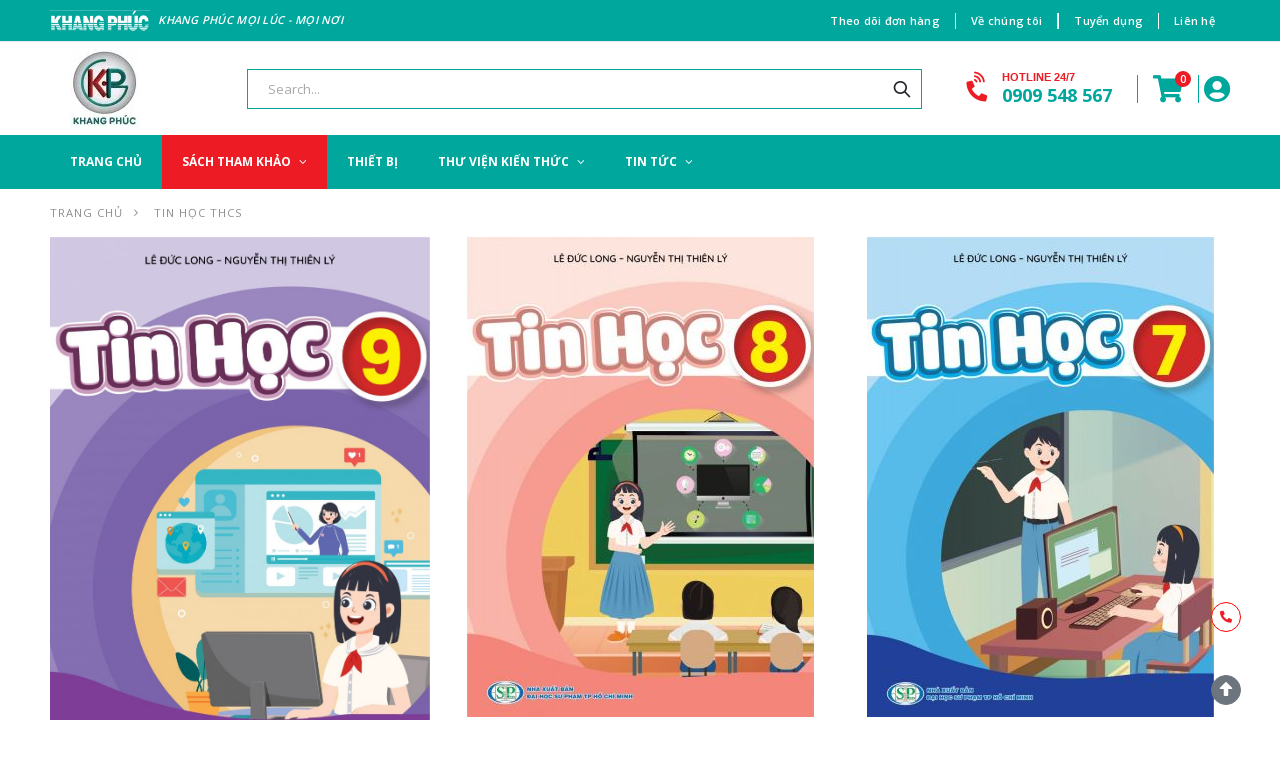

--- FILE ---
content_type: text/html; charset=UTF-8
request_url: https://khangphuc.vn/product/tin-hoc-thcs
body_size: 10988
content:

<!doctype html>
<html lang="vi">
<head>
<meta charset="utf-8">
<meta name="viewport" content="width=device-width, initial-scale=1, shrink-to-fit=no">
<meta http-equiv="X-UA-Compatible" content="ie=edge">
<link rel="icon" href="https://khangphuc.vn/storage/5f82c6a23930313864287540/images/xLOGO,P20TEN,P202021_Large,281,29.jpg.pagespeed.ic.1cClvI_mUS.webp">
<meta name="keywords" content="khangphuc, website, kpg">
<meta name="author" content="KhangPhuc">
<meta name="description" content="TIN HỌC THCS">
<meta property="og:title" content="TIN HỌC THCS"/>
<meta property="og:type" content="Công ty cổ phần công nghệ Khang Phúc"/>
<meta property="og:url" content="https://khangphuc.vn/product/tin-hoc-thcs"/>
<meta property="og:image" content="https://khangphuc.vn/storage/5f82c6a23930313864287540/images/LOGO%20TEN%202021_Large(1).jpg"/>
<meta property="og:image:alt" content="Quản trị"/>
<meta property="og:description" content="TIN HỌC THCS"/>
<meta name="csrf-token" content="wr56aVRi5HJ2qto6ZW1DQpTOcCR4Th1qG7ttrxgs">
<title>TIN HỌC THCS | Khang Phúc</title>
<script type="text/javascript">WebFontConfig={google:{families:['Open+Sans:300,400,600,700,800','Poppins:300,400,500,600,700']}};(function(d){var wf=d.createElement('script'),s=d.scripts[0];wf.src='/js/webfont.js';wf.async=true;s.parentNode.insertBefore(wf,s);})(document);</script>
<link rel="stylesheet" type="text/css" href="https://khangphuc.vn/vendor,_font-awesome,_css,_fontawesome.css+vendor,_toastr,_toastr.min.css+css,_bootstrap.min.css.pagespeed.cc.yOH2dDlQfx.css"/>
<link rel="stylesheet" href="https://khangphuc.vn/css/A.style.min.css.pagespeed.cf.52O3dvfNRC.css">
<script async src="https://www.googletagmanager.com/gtag/js?id=G-69TDXZG0KB"></script>
<script>window.dataLayer=window.dataLayer||[];function gtag(){dataLayer.push(arguments);}gtag('js',new Date());gtag('config','UA-183882484-1');</script>
</head>
<body>
<div class="page-wrapper">
<header class="header">
<div class="header-top bg-primary">
<div class="container">
<div class="header-left d-none d-sm-block">
<img src="https://khangphuc.vn/storage/5f82c6a23930313864287540/images/fghdf/grgr/frgertgwert/sdgfsdgsdg/xKP-01.jpg.pagespeed.ic.Mu8flAZEs4.webp" class="logo d-inline mr-2" alt="Logo">
<i class="top-message text-white text-uppercase">
KHANG PHÚC MỌI LÚC - MỌI NƠI
</i>
</div>
<div class="header-right header-dropdowns ml-0 ml-sm-auto w-sm-100">
<div class="header-dropdown dropdown-expanded d-none d-lg-block">
<div class="header-menu">
<ul>
<li>
<a href="https://khangphuc.vn/order/tracking">
Theo dõi đơn hàng
</a>
</li>
<li class="border-left border-right border-whit">
<a href="https://khangphuc.vn/about-us">
Về chúng tôi
</a>
</li>
<li class="border-left border-right border-white">
<a href="https://khangphuc.vn/recruitment">
Tuyển dụng
</a>
</li>
<li>
<a href="https://khangphuc.vn/contact">
Liên hệ
</a>
</li>
</ul>
</div>
</div>
</div>
</div>
</div>
<div class="sticky-header">
<div class="header-middle bg-white">
<div class="container">
<div class="header-left col-lg-2 w-auto pl-0">
<button class="mobile-menu-toggler text-primary mr-2" type="button">
<i class="icon-menu"></i>
</button>
<a href="https://khangphuc.vn" class="logo">
<img data-src="[data-uri]" class="lazy" src="[data-uri]" alt="Logo" style="width:70px;margin-left:20px">
</a>
</div>
<div class="header-right w-lg-max">
<div class="header-icon header-icon header-search header-search-inline header-search-category w-lg-max text-right">
<a href="#" class="search-toggle" role="button"><i class="icon-search-3"></i></a>
<form action="https://khangphuc.vn/search" method="get">
<div class="header-search-wrapper">
<input type="search" class="form-control" name="q" id="q" placeholder="Search..." value="" required>
<button class="btn icon-search-3 p-0" type="submit"></button>
</div>
</form>
</div>
<div class="header-contact d-none d-lg-flex pl-4 ml-3 pr-4">
<i class="fas fa-phone-volume strong text-danger pb-1" style="-webkit-transform:rotate(-45deg);transform: rotate(-45deg)"></i>
<h6 class="text-danger">
Hotline 24/7
<a href="tel:0909 548 567" class="text-primary font1">0909 548 567</a>
</h6>
</div>
<div class="position-relative cart-dropdown ml-3 px-4 border-left border-right border-primary">
<a href="https://khangphuc.vn/checkout/cart" class="header-icon ">
<i class="fas fa-shopping-cart"></i>
<span id="cart-count" class="cart-count badge-circle bg-danger"></span>
</a>
</div>
<a href="#login-modal" class="header-icon login-link ml-2" data-toggle="modal">
<i class="fas fa-user-circle"></i>
</a>
</div>
</div>
</div>
<div class="header-bottom d-none d-lg-block">
<div class="container">
<nav class="main-nav w-100">
<ul class="menu">
<li class="">
<a href="https://khangphuc.vn">Trang chủ</a>
</li>
<li class="">
<a href="https://khangphuc.vn/product/sach-tham-khao">
SÁCH THAM KHẢO
</a>
<ul>
<li class="">
<a href="https://khangphuc.vn/product/cap-thcs">
CẤP THCS
</a>
<ul>
<li class="active">
<a href="https://khangphuc.vn/product/tin-hoc-thcs">
TIN HỌC THCS
</a>
</li>
<li class="">
<a href="https://khangphuc.vn/product/tieng-anh">
TIẾNG ANH
</a>
</li>
<li class="">
<a href="https://khangphuc.vn/product/toan-thcs">
TOÁN THCS
</a>
</li>
<li class="">
<a href="https://khangphuc.vn/product/ngu-van">
Ngữ Văn
</a>
</li>
<li class="">
<a href="https://khangphuc.vn/product/luyen-thi">
LUYỆN THI
</a>
</li>
</ul>
</li>
<li class="">
<a href="https://khangphuc.vn/product/cap-tieu-hoc">
CẤP TIỂU HỌC
</a>
<ul>
<li class="">
<a href="https://khangphuc.vn/product/tieng-viet">
TIẾNG VIỆT
</a>
</li>
<li class="">
<a href="https://khangphuc.vn/product/tieng-anh-th">
TIẾNG ANH TH
</a>
</li>
<li class="">
<a href="https://khangphuc.vn/product/toan">
TOÁN
</a>
</li>
<li class="active">
<a href="https://khangphuc.vn/product/tin-hoc">
TIN HỌC
</a>
</li>
<li class="">
<a href="https://khangphuc.vn/product/mi-thuat">
MĨ THUẬT
</a>
</li>
</ul>
</li>
<li class="">
<a href="https://khangphuc.vn/product/cap-thpt">
CẤP THPT
</a>
<ul>
<li class="">
<a href="https://khangphuc.vn/product/toan-thpt">
TOÁN THPT
</a>
</li>
<li class="">
<a href="https://khangphuc.vn/product/ngu-van-thpt">
NGỮ VĂN THPT
</a>
</li>
<li class="">
<a href="https://khangphuc.vn/product/tieng-anh-thpt">
TIẾNG ANH THPT
</a>
</li>
</ul>
</li>
<li class="">
<a href="https://khangphuc.vn/product/so-sach">
SỔ SÁCH
</a>
</li>
<li class="">
<a href="https://khangphuc.vn/product/tri-tue-nhan-tao">
TRÍ TUỆ NHÂN TẠO
</a>
</li>
<li class="">
<a href="https://khangphuc.vn/product/tap-giay-ve">
TẬP GIẤY VẼ
</a>
</li>
</ul>
</li>
<li class="">
<a href="https://khangphuc.vn/product/thiet-bi">
THIẾT BỊ
</a>
</li>
<li class="">
<a href="https://khangphuc.vn/new/thu-vien-kien-thuc">
THƯ VIỆN KIẾN THỨC
</a>
<ul>
<li class="">
<a href="https://khangphuc.vn/new/cap-tieu-hoc">
Cấp Tiểu học
</a>
</li>
<li class="">
<a href="https://khangphuc.vn/new/cap-thcs">
Cấp THCS
</a>
</li>
<li class="">
<a href="https://khangphuc.vn/new/cap-thpt">
Cấp THPT
</a>
</li>
</ul>
</li>
<li class="">
<a href="https://khangphuc.vn/new/tin-tuc">
Tin tức
</a>
<ul>
<li class="">
<a href="https://khangphuc.vn/new/tin-tuc-kpg">
Tin tức KPG
</a>
</li>
<li class="">
<a href="https://khangphuc.vn/new/tin-tuc-tong-hop">
Tin tức tổng hợp
</a>
</li>
</ul>
</li>
</ul>
</nav>
</div>
</div>
</div>
</header>
<main class="main">
<nav aria-label="breadcrumb" class="breadcrumb-nav">
<div class="container">
<ol class="breadcrumb">
<li class="breadcrumb-item">
<a href="https://khangphuc.vn">
Trang chủ
</a>
</li>
<li class="breadcrumb-item active" aria-current="page">
TIN HỌC THCS
</li>
</ol>
</div>
</nav>
<div class="container mb-4">
<div class="row">
<div class="col-lg-12">
<div class="row text-center">
<div class="col-6 col-sm-4 mb-2">
<a href="https://khangphuc.vn/product/tin-hoc-thcs/tin-hoc-9">
<img class="lazy" data-src="https://khangphuc.vn/storage/617f5f573030311ff4a5928a/images/TIN%20H%E1%BB%8CC%209/xTH-05-09.jpg.pagespeed.ic.wWU9mVJIBK.webp" alt="Tin học 9">
<div class="text-primary my-3 px-4" style="height: 41px;">
<p style="margin-bottom: 0.25rem" class="text-truncate" title="Tin học 9">
Tin học 9
- <span class="text-danger">Hết hàng</span>
</p>
<span>Lê Đức Long - Nguyễn Thị Thiên Lý</span>
</div>
</a>
<strong class="text-danger h4">
56.000 đ
</strong>
<div class="group-btn">
</div>
</div>
<div class="col-6 col-sm-4 mb-2">
<a href="https://khangphuc.vn/product/tin-hoc-thcs/tin-hoc-8">
<img class="lazy" data-src="https://khangphuc.vn/storage/617f5f573030311ff4a5928a/images/TIN%20H%E1%BB%8CC%208/__thumbs/TH-05-08.jpg/TH-05-08__347x480.jpg" alt="Tin học 8">
<div class="text-primary my-3 px-4" style="height: 41px;">
<p style="margin-bottom: 0.25rem" class="text-truncate" title="Tin học 8">
Tin học 8
- <span class="text-danger">Hết hàng</span>
</p>
<span>Lê Đức Long - Nguyễn Thị Thiên Lý</span>
</div>
</a>
<strong class="text-danger h4">
56.000 đ
</strong>
<div class="group-btn">
</div>
</div>
<div class="col-6 col-sm-4 mb-2">
<a href="https://khangphuc.vn/product/tin-hoc-thcs/tin-hoc-7">
<img class="lazy" data-src="https://khangphuc.vn/storage/617f5f573030311ff4a5928a/images/TIN%20H%E1%BB%8CC%207/__thumbs/TH-05-07.jpg/TH-05-07__347x480.jpg" alt="Tin học 7">
<div class="text-primary my-3 px-4" style="height: 41px;">
<p style="margin-bottom: 0.25rem" class="text-truncate" title="Tin học 7">
Tin học 7
- <span class="text-danger">Hết hàng</span>
</p>
<span>Lê Đức Long - Nguyễn Thị Thiên Lý</span>
</div>
</a>
<strong class="text-danger h4">
56.000 đ
</strong>
<div class="group-btn">
</div>
</div>
<div class="col-6 col-sm-4 mb-2">
<a href="https://khangphuc.vn/product/tin-hoc-thcs/tin-hoc-6">
<img class="lazy" data-src="https://khangphuc.vn/storage/617f5f573030311ff4a5928a/images/TIN%20H%E1%BB%8CC%206/__thumbs/TH-05-06.jpg/TH-05-06__347x480.jpg" alt="Tin học 6">
<div class="text-primary my-3 px-4" style="height: 41px;">
<p style="margin-bottom: 0.25rem" class="text-truncate" title="Tin học 6">
Tin học 6
- <span class="text-danger">Hết hàng</span>
</p>
<span>Lê Đức Long - Huỳnh Phạm Thanh Trúc</span>
</div>
</a>
<strong class="text-danger h4">
56.000 đ
</strong>
<div class="group-btn">
</div>
</div>
<div class="col-6 col-sm-4 mb-2">
<a href="https://khangphuc.vn/product/tin-hoc-thcs/python-tu-co-ban-den-giai-de">
<img class="lazy" data-src="https://khangphuc.vn/storage/617f5f8b3030312014eee314/images/z4257411949280_7a4f702b09dedaa1abcfde80a65daf75.jpg" alt="Python - Từ cơ bản đến giải đề">
<div class="text-primary my-3 px-4" style="height: 41px;">
<p style="margin-bottom: 0.25rem" class="text-truncate" title="Python - Từ cơ bản đến giải đề">
Python - Từ cơ bản đến giải đề
</p>
<span>Nguyễn Hoàng Trọng Lộc - Chung Long Hồ - Nguyễn Thanh Hùng</span>
</div>
</a>
<strong class="text-danger h4">
92.000 đ
</strong>
<div class="group-btn">
<button data-id="643609d730303156574789f8" class="btn btn-outline-danger btn-circle btn-sm add-to-cart">
<i class="far fa-cart-plus"></i>
</button>
</div>
</div>
<div class="col-6 col-sm-4 mb-2">
<a href="https://khangphuc.vn/product/tin-hoc-thcs/bai-tap-tin-hoc-7">
<img class="lazy" data-src="https://khangphuc.vn/storage/617f5f573030311ff4a5928a/files/__thumbs/TIN%20H%E1%BB%8CC%207-03.jpg/TIN%20H%E1%BB%8CC%207-03__230x320.jpg" alt="BÀI TẬP TIN HỌC 7">
<div class="text-primary my-3 px-4" style="height: 41px;">
<p style="margin-bottom: 0.25rem" class="text-truncate" title="BÀI TẬP TIN HỌC 7">
BÀI TẬP TIN HỌC 7
</p>
<span>Lan Anh, Võ Thạch Chí Trường, Hồ Ngọc Lâm, Võ Ngọc Hà Sơn</span>
</div>
</a>
<strong class="text-danger h4">
53.000 đ
</strong>
<div class="group-btn">
<button data-id="63086ac63030310d3bc8b42e" class="btn btn-outline-danger btn-circle btn-sm add-to-cart">
<i class="far fa-cart-plus"></i>
</button>
</div>
</div>
<div class="col-6 col-sm-4 mb-2">
<a href="https://khangphuc.vn/product/tin-hoc-thcs/bai-tap-tin-hoc-6">
<img class="lazy" data-src="https://khangphuc.vn/storage/617f5f8b3030312014eee314/images/BT%20Tin%20h%E1%BB%8Dc%206%20(%20new%202%20).jpg" alt="BÀI TẬP TIN HỌC 6">
<div class="text-primary my-3 px-4" style="height: 41px;">
<p style="margin-bottom: 0.25rem" class="text-truncate" title="BÀI TẬP TIN HỌC 6">
BÀI TẬP TIN HỌC 6
</p>
<span>Võ Thạch Chí Trường - Nguyễn Thanh Hùng - Hồ Ngọc Lâm - Võ Ngọc Hà Sơn</span>
</div>
</a>
<strong class="text-danger h4">
53.000 đ
</strong>
<div class="group-btn">
<button data-id="6123462e3030315735dcdb7f" class="btn btn-outline-danger btn-circle btn-sm add-to-cart">
<i class="far fa-cart-plus"></i>
</button>
</div>
</div>
<div class="col-6 col-sm-4 mb-2">
<a href="https://khangphuc.vn/product/tin-hoc-thcs/tin-hoc-9-tap-hai">
<img class="lazy" data-src="https://khangphuc.vn/storage/5f82c6a23930313864287540/images/fghdf/grgr/frgertgwert/sdgfsdgsdg/sach/sach%201/frame%20300x300-20.jpg" alt="TIN HỌC 9 TẬP HAI">
<div class="text-primary my-3 px-4" style="height: 41px;">
<p style="margin-bottom: 0.25rem" class="text-truncate" title="TIN HỌC 9 TẬP HAI">
TIN HỌC 9 TẬP HAI
</p>
<span>Lê Đức Long (chủ biên), Nguyễn Thị Thanh Xuân, Nguyễn Tấn</span>
</div>
</a>
<strong class="text-danger h4">
35.000 đ
</strong>
<div class="group-btn">
<button data-id="600645073030317792492ca8" class="btn btn-outline-danger btn-circle btn-sm add-to-cart">
<i class="far fa-cart-plus"></i>
</button>
</div>
</div>
<div class="col-6 col-sm-4 mb-2">
<a href="https://khangphuc.vn/product/tin-hoc-thcs/tin-hoc-9-tap-mot">
<img class="lazy" data-src="https://khangphuc.vn/storage/5f82c6a23930313864287540/images/fghdf/grgr/frgertgwert/sdgfsdgsdg/sach/sach%201/frame%20300x300-19.jpg" alt="TIN HỌC 9 TẬP MỘT">
<div class="text-primary my-3 px-4" style="height: 41px;">
<p style="margin-bottom: 0.25rem" class="text-truncate" title="TIN HỌC 9 TẬP MỘT">
TIN HỌC 9 TẬP MỘT
</p>
<span>Lê Đức Long (chủ biên), Nguyễn Thị Thanh Xuân, Nguyễn Tấn</span>
</div>
</a>
<strong class="text-danger h4">
35.000 đ
</strong>
<div class="group-btn">
<button data-id="600644bd3030316f83ab4ac5" class="btn btn-outline-danger btn-circle btn-sm add-to-cart">
<i class="far fa-cart-plus"></i>
</button>
</div>
</div>
<div class="col-6 col-sm-4 mb-2">
<a href="https://khangphuc.vn/product/tin-hoc-thcs/tin-hoc-8-tap-hai">
<img class="lazy" data-src="https://khangphuc.vn/storage/5f82c6a23930313864287540/images/fghdf/grgr/frgertgwert/sdgfsdgsdg/sach/sach%201/frame%20300x300-18.jpg" alt="TIN HỌC 8 TẬP HAI">
<div class="text-primary my-3 px-4" style="height: 41px;">
<p style="margin-bottom: 0.25rem" class="text-truncate" title="TIN HỌC 8 TẬP HAI">
TIN HỌC 8 TẬP HAI
</p>
<span>Lê Đức Long (chủ biên)</span>
</div>
</a>
<strong class="text-danger h4">
35.000 đ
</strong>
<div class="group-btn">
<button data-id="600644a13030317792e74514" class="btn btn-outline-danger btn-circle btn-sm add-to-cart">
<i class="far fa-cart-plus"></i>
</button>
</div>
</div>
<div class="col-6 col-sm-4 mb-2">
<a href="https://khangphuc.vn/product/tin-hoc-thcs/tin-hoc-8-tap-mot">
<img class="lazy" data-src="https://khangphuc.vn/storage/5f82c6a23930313864287540/images/fghdf/grgr/frgertgwert/sdgfsdgsdg/sach/sach%201/frame%20300x300-17.jpg" alt="TIN HỌC 8 TẬP MỘT">
<div class="text-primary my-3 px-4" style="height: 41px;">
<p style="margin-bottom: 0.25rem" class="text-truncate" title="TIN HỌC 8 TẬP MỘT">
TIN HỌC 8 TẬP MỘT
</p>
<span>Lê Đức Long (chủ biên)</span>
</div>
</a>
<strong class="text-danger h4">
35.000 đ
</strong>
<div class="group-btn">
<button data-id="600644773030317480177abe" class="btn btn-outline-danger btn-circle btn-sm add-to-cart">
<i class="far fa-cart-plus"></i>
</button>
</div>
</div>
<div class="col-6 col-sm-4 mb-2">
<a href="https://khangphuc.vn/product/tin-hoc-thcs/tin-hoc-7-tap-hai">
<img class="lazy" data-src="https://khangphuc.vn/storage/5f82c6a23930313864287540/images/fghdf/grgr/frgertgwert/sdgfsdgsdg/sach/sach%201/frame%20300x300-16.jpg" alt="TIN HỌC 7 TẬP HAI">
<div class="text-primary my-3 px-4" style="height: 41px;">
<p style="margin-bottom: 0.25rem" class="text-truncate" title="TIN HỌC 7 TẬP HAI">
TIN HỌC 7 TẬP HAI
</p>
<span>Lê Đức Long (chủ biên)</span>
</div>
</a>
<strong class="text-danger h4">
35.000 đ
</strong>
<div class="group-btn">
<button data-id="6006442f3030316d4a584818" class="btn btn-outline-danger btn-circle btn-sm add-to-cart">
<i class="far fa-cart-plus"></i>
</button>
</div>
</div>
<div class="col-6 col-sm-4 mb-2">
<a href="https://khangphuc.vn/product/tin-hoc-thcs/tin-hoc-7-tap-mot">
<img class="lazy" data-src="https://khangphuc.vn/storage/5f82c6a23930313864287540/images/fghdf/grgr/frgertgwert/sdgfsdgsdg/sach/sach%201/frame%20300x300-15.jpg" alt="TIN HỌC 7 TẬP MỘT">
<div class="text-primary my-3 px-4" style="height: 41px;">
<p style="margin-bottom: 0.25rem" class="text-truncate" title="TIN HỌC 7 TẬP MỘT">
TIN HỌC 7 TẬP MỘT
</p>
<span>Lê Đức Long (chủ biên)</span>
</div>
</a>
<strong class="text-danger h4">
35.000 đ
</strong>
<div class="group-btn">
<button data-id="600644043030317792a97948" class="btn btn-outline-danger btn-circle btn-sm add-to-cart">
<i class="far fa-cart-plus"></i>
</button>
</div>
</div>
<div class="col-6 col-sm-4 mb-2">
<a href="https://khangphuc.vn/product/tin-hoc-thcs/tin-hoc-6-tap-hai">
<img class="lazy" data-src="https://khangphuc.vn/storage/5f82c6a23930313864287540/images/fghdf/grgr/frgertgwert/sdgfsdgsdg/sach/sach%201/frame%20300x300-14.jpg" alt="TIN HỌC 6 TẬP HAI">
<div class="text-primary my-3 px-4" style="height: 41px;">
<p style="margin-bottom: 0.25rem" class="text-truncate" title="TIN HỌC 6 TẬP HAI">
TIN HỌC 6 TẬP HAI
</p>
<span>Lê Đức Long (chủ biên</span>
</div>
</a>
<strong class="text-danger h4">
35.000 đ
</strong>
<div class="group-btn">
<button data-id="600643d4303031723f8b7d18" class="btn btn-outline-danger btn-circle btn-sm add-to-cart">
<i class="far fa-cart-plus"></i>
</button>
</div>
</div>
<div class="col-6 col-sm-4 mb-2">
<a href="https://khangphuc.vn/product/tin-hoc-thcs/tin-hoc-6-tap-mot">
<img class="lazy" data-src="https://khangphuc.vn/storage/5f82c6a23930313864287540/images/fghdf/grgr/frgertgwert/sdgfsdgsdg/sach/sach%201/frame%20300x300-13.jpg" alt="TIN HỌC 6 TẬP MỘT">
<div class="text-primary my-3 px-4" style="height: 41px;">
<p style="margin-bottom: 0.25rem" class="text-truncate" title="TIN HỌC 6 TẬP MỘT">
TIN HỌC 6 TẬP MỘT
</p>
<span>Lê Đức Long (chủ biên)</span>
</div>
</a>
<strong class="text-danger h4">
35.000 đ
</strong>
<div class="group-btn">
<button data-id="600643a83030316da3ebbb73" class="btn btn-outline-danger btn-circle btn-sm add-to-cart">
<i class="far fa-cart-plus"></i>
</button>
</div>
</div>
</div>
</div>
</div>
</div>
</main>
<footer class="footer bg-primary">
<div class="footer-middle">
<div class="container">
<div class="row">
<div class="col-lg-5 col-sm-12">
<div class="row">
<div class="col-lg-12 col-sm-12 col-xs-12">
<img src="https://khangphuc.vn/storage/5f82c6a23930313864287540/images/xLOGO,P20TEN,P202021_Large,281,29.jpg.pagespeed.ic.1cClvI_mUS.webp" class="logo bg-white p-1 mr-3 float-left" alt="Logo">
<div class="widget float-left">
<h4 class="widget-title text-uppercase mb-1">
Công ty Cổ Phần Công nghệ Khang Phúc
</h4>
<p>
GPKD: 0304753485<br>
Cấp bởi Sở KH&amp;ĐT TP.HCM<br>
Ngày cấp 30/12/2006
</p>
</div>
</div>
<div class="col-lg-12 col-sm-6 col-xs-12">
<div class="widget float-left mb-1">
<h4 class="widget-title mb-1">Trụ sở:</h4>
<p class="">
218 Cô Giang, Phường Cô Giang, Quận 1, TP.HCM, Việt Nam<br>
ĐT: 028 37 589 589 - Hot: 0909 796 357 - Fax: 028.3758 0423<br>
Email: lienhe@khangphuc.vn - khangphuc@hotmail.com
</p>
</div>
</div>
<div class="col-lg-12 col-sm-6 col-xs-12">
<div class="widget float-left mb-1">
<h4 class="widget-title mb-1">Chi nhánh:</h4>
<p class="">
22A Nguyễn Văn Ràng, Phước Lộc, Nhà Bè, TP.HCM, Việt Nam<br>
ĐT: 028.66.787.989; Hot: 088 621 4444 - Fax: 028.3758 4023<br>
Email: lienhe@khangphuc.vn - khangphuc@hotmail.com.
</p>
</div>
</div>
<div class="col-lg-12 col-sm-6 col-xs-12">
<div class="widget float-left mb-0">
<h4 class="widget-title mb-1">Chi nhánh:</h4>
<p class="mb-0">
181 Đường D9, Phường Thống Nhất, Tp Biên Hòa, Tỉnh Đồng Nai, Việt Nam<br>
ĐT: 0982.484.484 - Fax: 0982484484<br>
Email: lienhe@khangphuc.vn - khangphuc@hotmail.com
</p>
</div>
</div>
</div>
</div>
<div class="col-lg-3 col-sm-6">
<div class="widget mb-2">
<h4 class="widget-title mb-1">Liên kết nhanh</h4>
<ul class="links">
<li>
<a href="https://khangphuc.vn/product/sach-tham-khao">
SÁCH THAM KHẢO
</a>
</li>
<li>
<a href="https://khangphuc.vn/product/thiet-bi">
THIẾT BỊ
</a>
</li>
</ul>
</div>
<div class="widget">
<h4 class="widget-title mb-1">Chính sách</h4>
<ul class="links">
<li>
<a href="https://khangphuc.vn/policy/chinh-sach-ban-hang">
Chính sách bán hàng
</a>
</li>
<li>
<a href="https://khangphuc.vn/policy/chinh-sach-bao-hanh">
Chính Sách Bảo Hành
</a>
</li>
<li>
<a href="https://khangphuc.vn/policy/chinh-sach-thanh-toan">
Chính Sách Thanh Toán
</a>
</li>
<li>
<a href="https://khangphuc.vn/policy/chinh-sach-giao-nhan">
Chính Sách Giao Nhận
</a>
</li>
<li>
<a href="https://khangphuc.vn/policy/chinh-sach-bao-mat-thong-tin">
Chính Sách Bảo Mật Thông Tin
</a>
</li>
</ul>
</div>
</div>
<div class="col-lg-4 col-sm-6">
<div class="widget widget-newsletter mb-2">
<h4 class="widget-title mb-1">Nhận tin tức mới</h4>
<p>Chúng tôi sẽ gửi những tin tức, sự kiện mới nhất cho các bạn qua email này.</p>
<form id="subscribe-form" class="mb-0 form-inline">
<input type="email" name="email" class="form-control border border-right-0 border-danger" placeholder="Email của bạn" required>
<button type="submit" class="btn form-control btn-white shadow-none border border-left-0 border-danger" value="Subscribe">
<i class="fal fa-angle-double-right"></i>
</button>
</form>
<div class="social-icons">
<a href="#" style="background:#3b5999" class="social-icon fab fa-facebook-f" target="_blank"></a>
<a href="#" style="background:#cd201f" class="social-icon fab fa-youtube" target="_blank"></a>
<a href="#" style="background:#0077B5" class="social-icon far fa-envelope" target="_blank"></a>
<a href="#" style="background:#b92b27" class="social-icon fas fa-phone-alt" target="_blank"></a>
<a href="#" style="background:#55acee" class="social-icon fab fa-twitter" target="_blank"></a>
<a href="#" style="background:#e4405f" class="social-icon fab fa-instagram" target="_blank"></a>
</div>
</div>
<div class="widget mb-1">
<h4 class="widget-title mb-1">Thanh toán</h4>
<img data-src="[data-uri]" class="lazy" src="[data-uri]" class="d-inline mr-3" style="height:10px" alt="VNQR">
</div>
<div class="widget mb-1">
<h4 class="widget-title mb-1">Đơn vị vận chuyển</h4>
<i class="fas fa-shipping-fast fa-2x"></i>
<i class="fas fa-dolly-flatbed fa-2x"></i>
<i class="fab fa-fedex fa-3x"></i>
</div>
<a target="_blank" class="float-left" href="http://online.gov.vn/Home/WebDetails/64294">
<img data-src="https://khangphuc.vn/images/xlogoSaleNoti.png.pagespeed.ic.EzM6dGyPiI.webp" class="lazy" src="[data-uri]" class="mr-3" alt="Đã đăng ký bộ công thương" title="Đã đăng ký bộ công thương">
</a>
</div>
</div>
</div>
</div>
</footer>
<div>
<a id="scroll-top" href="#top" class="btn btn-secondary btn-sm btn-circle" style="width:30px;position:fixed;bottom:15px;right:39px; z-index:99">
<i class="fas fa-arrow-alt-up strong fa-lg"></i>
</a>
<a href="tel:0909 548 567" class="btn btn-secondary btn-sm btn-circle btn-home mt-1" style="width:30px;position:fixed;bottom:88px;right:39px; z-index:99">
<i class="fas fa-phone-alt strong text-danger pb-1"></i>
</a>
</div>
</div>
<div id="fb-root"></div>
<script>window.addEventListener("load",function(event){console.log("Tất cả các tài nguyên đã được tải nạp hoàn tất!");window.fbAsyncInit=function(){FB.init({xfbml:true,version:'v9.0'});};(function(d,s,id){var js,fjs=d.getElementsByTagName(s)[0];if(d.getElementById(id))return;js=d.createElement(s);js.id=id;js.src='https://connect.facebook.net/en_US/sdk/xfbml.customerchat.js';fjs.parentNode.insertBefore(js,fjs);}(document,'script','facebook-jssdk'));});</script>
<div class="fb-customerchat" attribution=setup_tool page_id="1540254919523470"></div>
<div class="mobile-menu-overlay"></div>
<div class="mobile-menu-container">
<div class="mobile-menu-wrapper">
<span class="mobile-menu-close"><i class="icon-cancel"></i></span>
<nav class="mobile-nav">
<ul class="mobile-menu mb-3">
<li class="">
<a href="https://khangphuc.vn">Trang chủ</a>
</li>
<li class="active">
<a href="https://khangphuc.vn/product/sach-tham-khao">
SÁCH THAM KHẢO
</a>
<ul>
<li class="">
<a href="https://khangphuc.vn/product/cap-thcs">
CẤP THCS
</a>
<ul>
<li class="active">
<a href="https://khangphuc.vn/product/tin-hoc-thcs">
TIN HỌC THCS
</a>
</li>
<li class="">
<a href="https://khangphuc.vn/product/tieng-anh">
TIẾNG ANH
</a>
</li>
<li class="">
<a href="https://khangphuc.vn/product/toan-thcs">
TOÁN THCS
</a>
</li>
<li class="">
<a href="https://khangphuc.vn/product/ngu-van">
Ngữ Văn
</a>
</li>
<li class="">
<a href="https://khangphuc.vn/product/luyen-thi">
LUYỆN THI
</a>
</li>
</ul>
</li>
<li class="">
<a href="https://khangphuc.vn/product/cap-tieu-hoc">
CẤP TIỂU HỌC
</a>
<ul>
<li class="">
<a href="https://khangphuc.vn/product/tieng-viet">
TIẾNG VIỆT
</a>
</li>
<li class="">
<a href="https://khangphuc.vn/product/tieng-anh-th">
TIẾNG ANH TH
</a>
</li>
<li class="">
<a href="https://khangphuc.vn/product/toan">
TOÁN
</a>
</li>
<li class="active">
<a href="https://khangphuc.vn/product/tin-hoc">
TIN HỌC
</a>
</li>
<li class="">
<a href="https://khangphuc.vn/product/mi-thuat">
MĨ THUẬT
</a>
</li>
</ul>
</li>
<li class="">
<a href="https://khangphuc.vn/product/cap-thpt">
CẤP THPT
</a>
<ul>
<li class="">
<a href="https://khangphuc.vn/product/toan-thpt">
TOÁN THPT
</a>
</li>
<li class="">
<a href="https://khangphuc.vn/product/ngu-van-thpt">
NGỮ VĂN THPT
</a>
</li>
<li class="">
<a href="https://khangphuc.vn/product/tieng-anh-thpt">
TIẾNG ANH THPT
</a>
</li>
</ul>
</li>
<li class="">
<a href="https://khangphuc.vn/product/so-sach">
SỔ SÁCH
</a>
</li>
<li class="">
<a href="https://khangphuc.vn/product/tri-tue-nhan-tao">
TRÍ TUỆ NHÂN TẠO
</a>
</li>
<li class="">
<a href="https://khangphuc.vn/product/tap-giay-ve">
TẬP GIẤY VẼ
</a>
</li>
</ul>
</li>
<li class="active">
<a href="https://khangphuc.vn/product/thiet-bi">
THIẾT BỊ
</a>
</li>
<li class="">
<a href="https://khangphuc.vn/new/thu-vien-kien-thuc">
THƯ VIỆN KIẾN THỨC
</a>
<ul>
<li class="">
<a href="https://khangphuc.vn/new/cap-tieu-hoc">
Cấp Tiểu học
</a>
</li>
<li class="">
<a href="https://khangphuc.vn/new/cap-thcs">
Cấp THCS
</a>
</li>
<li class="">
<a href="https://khangphuc.vn/new/cap-thpt">
Cấp THPT
</a>
</li>
</ul>
</li>
<li class="">
<a href="https://khangphuc.vn/new/tin-tuc">
Tin tức
</a>
<ul>
<li class="">
<a href="https://khangphuc.vn/new/tin-tuc-kpg">
Tin tức KPG
</a>
</li>
<li class="">
<a href="https://khangphuc.vn/new/tin-tuc-tong-hop">
Tin tức tổng hợp
</a>
</li>
</ul>
</li>
<li>
<a href="https://khangphuc.vn/order/tracking">
Theo dõi đơn hàng
</a>
</li>
<li>
<a href="https://khangphuc.vn/about-us">
Về chúng tôi
</a>
</li>
<li>
<a href="https://khangphuc.vn/recruitment">
Tuyển dụng
</a>
</li>
<li>
<a href="https://khangphuc.vn/contact">
Liên hệ
</a>
</li>
</ul>
</nav>
<div class="social-icons">
<a href="#" class="social-icon" target="_blank"><i class="icon-facebook"></i></a>
<a href="#" class="social-icon" target="_blank"><i class="icon-twitter"></i></a>
<a href="#" class="social-icon" target="_blank"><i class="icon-instagram"></i></a>
</div>
</div>
</div>
<div class="modal fade" id="login-modal" tabindex="-1" role="dialog" aria-labelledby="login-modal" aria-hidden="true">
<div class="modal-dialog">
<div class="modal-content border border-3 border-primary rounded-xl">
<div class="modal-header border-bottom-0 text-center">
<h4 class="modal-title w-100 text-danger">
<i class="fas fa-user fa-lg"></i> <strong>Đăng nhập</strong>
</h4>
<button type="button" class="close absolute right top" data-dismiss="modal" aria-label="Close">
<span aria-hidden="true">&times;</span>
</button>
</div>
<div class="modal-body">
<form id="login-form" action="#" method="post">
<div class="form-group row mx-auto mw-100">
<label for="email" class="col-sm-4 col-form-label text-right">Email đăng nhập</label>
<div class="col-sm-8">
<input type="email" class="form-control rounded-pill border-primary border-2" id="email" name="email" autocomplete="email" placeholder="Nhập email đăng nhập" required>
</div>
</div>
<div class="form-group row mx-auto mw-100">
<label for="password" class="col-sm-4 col-form-label text-right">Mật khẩu</label>
<div class="col-sm-8">
<input type="password" class="form-control rounded-pill border-primary border-2" id="password" name="password" placeholder="Nhập mật khẩu đăng nhập" required>
</div>
</div>
<input class="d-none" type="checkbox" name="remember" checked>
<div class="text-center mb-3">
<a href="https://khangphuc.vn/register">Đăng kí tài khoản</a> <span class="text-primary">|</span> <a href="https://khangphuc.vn/password/reset">Quên mật khẩu</a>
</div>
<div class="text-center mb-3">
<button class="btn btn-primary btn-lg rounded-pill">
Đăng nhập
</button>
</div>
<div class="text-center mb-2">
Đăng nhập với
</div>
<div class="text-center">
<a href="https://khangphuc.vn/auth/facebook" class="btn btn-primary btn-sm rounded-pill" style="background-color: #3578E5">Facebook</a>
<a href="https://khangphuc.vn/auth/google" class="btn btn-danger btn-sm rounded-pill">Google</a>
</div>
</form>
</div>
</div>
</div>
</div>
<div class="modal fade" id="document-code-modal" tabindex="-1" role="dialog" aria-labelledby="document-code-modal" aria-hidden="true">
<div class="modal-dialog">
<div class="modal-content border border-3 border-primary rounded-xl">
<div class="pr-5 pt-4">
<button type="button" class="close absolute right top" data-dismiss="modal" aria-label="Close">
<span aria-hidden="true">&times;</span>
</button>
</div>
<a href="https://khangphuc.vn" class="mx-auto w-50">
<img data-src="https://khangphuc.vn/images/logo-modal-code.png.pagespeed.ce.zd3wijrPzg.png" class="lazy" src="[data-uri]" alt="Logo">
</a>
<div>
<div class="hr mt-1 w-75 mx-auto"></div>
</div>
<div class="modal-header border-bottom-0 text-center">
<h4 class="modal-title w-100 text-danger">
<strong>Xem tài liệu</strong>
</h4>
</div>
<div class="modal-body pt-0">
<form id="document-code-form" action="#" method="post">
<input type="hidden" name="product_id">
<div class="form-group row mx-auto mw-100">
<input type="text" class="form-control rounded-pill border-primary border-2 w-75 mx-auto" id="code" name="code" autocomplete="code" placeholder="Nhập code của bạn ở đây ..." required>
</div>
<div class="text-center mb-3">
<button class="btn btn-primary btn-lg rounded-pill">
Xác nhận
</button>
</div>
<div class="text-center text-danger text-uppercase mb-2">
Vui lòng đăng nhập trước khi nhập code
</div>
</form>
</div>
</div>
</div>
</div>
<script src="https://khangphuc.vn/js/jquery.min.js.pagespeed.jm.A8biqtTJrt.js"></script>
<script src="https://khangphuc.vn/js/bootstrap.bundle.min.js.pagespeed.jm.ZxWFu9NCKV.js"></script>
<script src="https://khangphuc.vn/js/optional/isotope.pkgd.min.js.pagespeed.jm.NuImrc9o4L.js"></script>
<script src="https://khangphuc.vn/vendor/toastr/toastr.min.js.pagespeed.jm.2KSFGT5BOi.js"></script>
<script src="https://khangphuc.vn/vendor/lazyload/lazyload.min.js.pagespeed.jm.ouDR-ksq4I.js"></script>
<script src="https://khangphuc.vn/js/plugins.min.js.pagespeed.ce.2JCzvU-rCX.js"></script>
<script>window.statusCode={"401":"Ch\u01b0a \u0111\u01b0\u1ee3c x\u00e1c th\u1ef1c - Ch\u01b0a \u0111\u0103ng nh\u1eadp!","403":"Quy\u1ec1n truy c\u1eadp b\u1ecb t\u1eeb ch\u1ed1i!","404":"Y\u00eau c\u1ea7u kh\u00f4ng \u0111\u01b0\u1ee3c t\u00ecm th\u1ea5y!","405":"Ph\u01b0\u01a1ng ph\u00e1p kh\u00f4ng \u0111\u01b0\u1ee3c ph\u00e9p!","422":"D\u1eef li\u1ec7u \u0111\u00e3 cho kh\u00f4ng h\u1ee3p l\u1ec7!","500":"L\u1ed7i m\u00e1y ch\u1ee7!"}</script>
<script src="https://khangphuc.vn/js/main.min.js.pagespeed.jm.pnEsFSWfQH.js"></script>
<script>//<![CDATA[
window.request=function(t,e){var r=arguments.length>2&&void 0!==arguments[2]?arguments[2]:{};return new Promise(function(n,a){$.ajax({headers:{"X-CSRF-TOKEN":$('meta[name="csrf-token"]').attr("content"),"X-Requested-With":"XMLHttpRequest"},type:t,url:e,data:r,processData:!1,contentType:!1,success:function(t){n(t)},error:function(t){if(422===t.status){var e=[],r=t.responseJSON.errors;for(var n in r)e.push(r[n]);toastr.error(e[0])}else toastr.error(statusCode[t.status]);a(t)}})})};var lazyImage=new LazyLoad,createCart=function(t,e){return{_id:t,quantity:e}};window.addCart=function(t){var e=arguments.length>1&&void 0!==arguments[1]?arguments[1]:1,r=arguments.length>2&&void 0!==arguments[2]?arguments[2]:1;if(null==t?void 0:t.trim()){var n=new FormData;return n.append("id",t),n.append("quantity",e),n.append("tax",r),request("post","/cart/add",n)}toastr.error("No product id!")},window.calculateCart=function(t){request("get","/cart/count").then(function(e){t.text(e)})},window.subscribe=function(t){request("post","/subscribe",new FormData(t)).then(function(t){toastr.info(t)})};
//]]></script>
<script>$(function(){$("#login-form").on("submit",function(o){o.preventDefault(),t.ajaxLoading(),$.ajax({url:"https://khangphuc.vn/login",headers:{"X-Requested-With":"XMLHttpRequest","X-CSRF-TOKEN":$('meta[name="csrf-token"]').attr("content")},type:"post",data:$(this).serialize(),success:function(){location.reload()},error:function(o){if(t.stopAjaxLoading(),422===o.status){var e=[],r=o.responseJSON;for(var s in r.errors)e.push(r.errors[s][0]);toastr.error(e.join("<br>"),statusCode[o.status])}else toastr.error(statusCode[o.status])}})})});</script>
<script>calculateCart($("#cart-count"));$(function(){$(".add-to-cart").on("click",function(){var t=$(this).data("id"),a=$(this).data("quantity");t&&addCart(t,a||1).then(function(t){toastr.info(t),calculateCart($("#cart-count"))})});$("#subscribe-form").on("submit",function(e){e.preventDefault(),subscribe(e.target)});$(".enter-code").on("click",function(){var o=$(this).data("id");$("input[name=product_id]",$("#document-code-form")).val(o),$("#document-code-modal").modal("show")});$("#document-code-form").on("submit",function(o){o.preventDefault(),request("post","https://khangphuc.vn/product/document/check",new FormData(o.target)).then(function(o){o.success?location.href=o.data:toastr.info(o.message)})});$(".main-nav li.active").parents('li').toggleClass('active');});</script>
</body>
</html>


--- FILE ---
content_type: application/x-javascript
request_url: https://khangphuc.vn/js/main.min.js.pagespeed.jm.pnEsFSWfQH.js
body_size: 5851
content:
!function(e){"use strict";window.t={initialised:!1,mobile:!1,init:function(){this.initialised||(this.initialised=!0,this.checkMobile(),this.stickyHeader(),this.headerSearchToggle(),this.mMenuIcons(),this.mMenuToggle(),this.mobileMenu(),this.scrollToTop(),this.quantityInputs(),this.countTo(),this.tooltip(),this.popover(),this.changePassToggle(),this.changeBillToggle(),this.catAccordion(),this.toggleFilter(),this.toggleSidebar(),this.productTabSroll(),this.scrollToElement(),this.modalView(),this.productManage(),this.ratingTooltip(),this.windowClick(),this.popupMenu(),this.topNotice(),this.ratingForm(),this.parallax(),this.sideMenu(),e.fn.superfish&&this.menuInit(),e.fn.owlCarousel&&this.owlCarousels(),"object"==typeof noUiSlider&&this.filterSlider(),e.fn.themeSticky&&this.stickySidebar(),e.fn.magnificPopup&&this.lightBox(),e.fn.Morphext&&this.wordRotate(),e.fn.isotope&&this.isotopes(),e.fn.elevateZoom&&this.zoomImage())},checkMobile:function(){/Android|webOS|iPhone|iPad|iPod|BlackBerry|IEMobile|Opera Mini/i.test(navigator.userAgent)?this.mobile=!0:this.mobile=!1},menuInit:function(){e(".menu:not(.menu-vertical)").superfish({popUpSelector:"ul, .megamenu",hoverClass:"show",delay:0,speed:80,speedOut:80,autoArrows:!0}),e(".menu.menu-vertical").superfish({popUpSelector:"ul, .megamenu",hoverClass:"show",delay:0,speed:200,speedOut:200,autoArrows:!0,animation:{left:"100%",opacity:"show"},animationOut:{left:"90%",opacity:"hide"}});var t=function(){e(".menu:not(.menu-vertical) .megamenu-fixed-width").each(function(){var t=e(this),o=t.parent().offset().left-15,i=t.outerWidth(),n=e(window).width()-45-o-i;n<0?t.css("left",n+"px"):t.css("left","-15px")})};t(),e.fn.smartresize?e(window).smartresize(t):e(window).on("resize",t)},stickyHeader:function(){var t=!1,o=null,i=null,n=function(t,o){t.hasClass("fixed")&&(t.removeClass("fixed"),t.css("top",""),o.changes&&o.changes.forEach(function(e){e.removeClass&&t.find(e.item).addClass(e.removeClass),e.addClass&&t.find(e.item).removeClass(e.addClass)}),o.move&&o.move.forEach(function(o){if(o.clone)t.find(o.item).hide();else{var i=0;t.find(o.item).each(function(){e('.sticky-placeholder[data-sticky-placeholder="'+(o.indexStart+ ++i)+'"]').replaceWith(e(this))})}}),t.parent().css("min-height",""))},s=function(){if(992>e(window).width())t&&o.each(function(t){n(e(this),i[t])});else{t||function(){var n=0;i=[],o=e(".sticky-header").each(function(){var t=e(this),o=t.data("sticky-options"),s={};o&&(s=JSON.parse(o.replace(/'/g,'"').replace(";",""))),s.move&&s.move.forEach(function(t){t.clone||(t.indexStart=n,n+=e(t.item).length)}),s.height=t.outerHeight(),s.offset=t.offset().top,s.paddingTop=parseInt(t.css("padding-top")),i.push(s),t.wrap('<div class="sticky-wrapper"></div>')}),t=!0}();var s=e(window).scrollTop(),a=0;o.each(function(o){var r=e(this),l=i[o];s+a>=l.offset+l.paddingTop?(r.hasClass("fixed")||function(t,o,i){t.hasClass("fixed")||(t.parent().css("min-height",o.height),o.move&&o.move.forEach(function(i){if(i.clone)t.find(i.item).show();else{var n=t.find(o.moveTo),s=0;e(i.item).each(function(){var t=e(this);t.wrap('<div class="sticky-placeholder" style="width:'+t.outerWidth()+"px;height:"+t.outerHeight()+"px;margin:"+t.css("margin")+';" data-sticky-placeholder="'+(i.indexStart+ ++s)+'"></div>'),"end"==i.position?t.appendTo(n):t.prependTo(n)})}}),o.changes&&o.changes.forEach(function(e){e.removeClass&&t.find(e.item).removeClass(e.removeClass),e.addClass&&t.find(e.item).addClass(e.addClass)}),t.addClass("fixed").css("top",-o.height).animate({top:i}))}(r,l,a),a+=r.outerHeight()):!r.hasClass("fixed")&&t||n(r,l)})}};setTimeout(s,500),e(window).smartresize(s),e(window).on("scroll",s)},headerSearchToggle:function(){e(".header-search").length&&e("body").on("click",".header-search",function(e){e.stopPropagation()}).on("click",".search-toggle",function(t){var o=e(this).closest(".header-search");o.toggleClass("show"),e(".header-search-wrapper").toggleClass("show"),o.hasClass("show")&&o.find("input.form-control").focus(),t.preventDefault()}).on("click",function(t){e(".header-search").removeClass("show"),e(".header-search-wrapper").removeClass("show"),e("body").removeClass("is-search-active")});var t=function(){e(".header-search").each(function(){var t=e(this);t.find(".header-search-wrapper").css(e(window).width()<576?{left:15-t.offset().left+"px",right:15+t.offset().left+t.width()-e(window).width()+"px"}:{left:"",right:""})})};t(),e.fn.smartresize?e(window).smartresize(t):e(window).on("resize",t)},mMenuToggle:function(){e(".mobile-menu-toggler").on("click",function(t){e("body").toggleClass("mmenu-active"),e(this).toggleClass("active"),t.preventDefault()}),e(".menu-toggler").on("click",function(t){e(window).width()>=992?e(".main-dropdown-menu").toggleClass("show"):e("body").toggleClass("mmenu-active"),t.preventDefault()}),e(".mobile-menu-overlay, .mobile-menu-close").on("click",function(t){e("body").removeClass("mmenu-active"),e(".menu-toggler").removeClass("active"),t.preventDefault()})},mMenuIcons:function(){e(".mobile-menu").find("li").each(function(){var t=e(this);t.find("ul").length&&e("<span/>",{class:"mmenu-btn"}).appendTo(t.children("a"))})},mobileMenu:function(){e(".mmenu-btn").on("click",function(t){var o=e(this).closest("li"),i=o.find("ul").eq(0);o.hasClass("open")?i.slideUp(300,function(){o.removeClass("open")}):i.slideDown(300,function(){o.addClass("open")}),t.stopPropagation(),t.preventDefault()})},owlCarousels:function(){var t={loop:!0,margin:0,responsiveClass:!0,nav:!1,navText:['<i class="icon-angle-left">','<i class="icon-angle-right">'],dots:!0,autoplay:!0,autoplayTimeout:15e3,items:1},o=function(o,i){var n;n=i?e.extend(!0,{},t,i):t,o.hasClass("nav-thin")&&(n.navText=['<i class="icon-left-open-big">','<i class="icon-right-open-big">']);var s=o.data("owl-options");"string"==typeof s&&(s=JSON.parse(s.replace(/'/g,'"').replace(";","")),n=e.extend(!0,{},n,s)),o.owlCarousel(n)},i={".home-slider":{lazyLoad:!0,autoplay:!1,dots:!1,nav:!0,autoplayTimeout:12e3,animateOut:"fadeOut",navText:['<i class="icon-angle-left">','<i class="icon-angle-right">'],loop:!0},".testimonials-carousel":{lazyLoad:!0,autoHeight:!0,responsive:{992:{items:2}}},".featured-products":{loop:!1,margin:30,autoplay:!1,responsive:{0:{items:2},700:{items:3,margin:15},1200:{items:4}}},".cats-slider":{loop:!1,margin:20,autoplay:!1,nav:!0,dots:!1,items:2,responsive:{576:{items:3},992:{items:4},1200:{items:5},1400:{items:6}}},".products-slider":{loop:!1,margin:20,autoplay:!1,dots:!0,items:2,responsive:{576:{items:3},992:{items:4}}},".products-slider-detail":{margin:20,autoplay:!1,dots:0,nav:!0,items:2,responsive:{576:{items:3},992:{items:4}}},".recruitment-index":{margin:30,autoplay:!1,dots:0,nav:!0,items:1,responsive:{576:{items:1},992:{items:2}}},".categories-slider":{loop:!1,margin:20,autoplay:!1,nav:!0,dots:!1,items:2,responsive:{576:{items:3},992:{items:5}}},".quantity-inputs":{items:2,margin:20,dots:!1,nav:!0,responsive:{992:{items:4},768:{items:3}},onInitialized:function(){this.$element.find(".horizontal-quantity").val(1)}},".banners-slider":{dots:!0,loop:!1,margin:20,responsive:{576:{items:2},992:{items:3}}},".brands-slider":{loop:!1,margin:20,autoHeight:!0,autoplay:!1,dots:!1,items:2,responsive:{576:{items:4},768:{items:6}}},".widget-featured-products":{lazyLoad:!0,nav:!0,navText:['<i class="icon-angle-left">','<i class="icon-angle-right">'],dots:!1,autoHeight:!0},".entry-slider":{margin:2,lazyLoad:!0},".related-posts-carousel":{loop:!1,margin:30,autoplay:!1,responsive:{480:{items:2},1200:{items:3}}},".boxed-slider":{lazyLoad:!0,autoplayTimeout:2e4,animateOut:"fadeOut",dots:!1},".about-slider":{margin:2,lazyLoad:!0},".product-single-default .product-single-carousel":{nav:!0,dotsContainer:"#carousel-custom-dots",autoplay:!1,onInitialized:function(){var t=this.$element;e.fn.elevateZoom&&t.find("img").each(function(){var t=e(this),o={responsive:!0,zoomWindowFadeIn:350,zoomWindowFadeOut:200,borderSize:0,zoomContainer:t.parent(),zoomType:"inner",cursor:"grab"};t.elevateZoom(o)})}},".product-single-extended .product-single-carousel":{dots:!1,autoplay:!1,center:!0,items:1,responsive:{768:{items:3}}}};Object.keys(i).forEach(function(t){e(t).each(function(){o(e(this),i[t])})}),e(".owl-carousel").each(function(){e(this).data("owl.carousel")||o(e(this),o)}),e(".home-slider").on("loaded.owl.lazy",function(t){e(t.element).closest(".home-slide").addClass("loaded"),e(t.element).closest(".home-slider").addClass("loaded")}),e(".boxed-slider").on("loaded.owl.lazy",function(t){e(t.element).closest(".category-slide").addClass("loaded")}),e(".about-slider").on("loaded.owl.lazy",function(t){e(t.element).closest("div").addClass("loaded")}),e("#carousel-custom-dots .owl-dot").click(function(){e(".product-single-carousel").trigger("to.owl.carousel",[e(this).index(),300])})},filterSlider:function(){var t=document.getElementById("price-slider");null!=t&&(noUiSlider.create(t,{start:[200,700],connect:!0,step:100,margin:100,range:{min:0,max:1e3}}),t.noUiSlider.on("update",function(t,o){t=t.map(function(e){return"$"+e}),e("#filter-price-range").text(t.join(" - "))}))},stickySidebar:function(){var t=10;e(".header .sticky-header").each(function(){t+=e(this).height()}),e(".sidebar-wrapper, .sticky-slider").themeSticky({autoInit:!0,minWidth:991,containerSelector:".row, .container",paddingOffsetBottom:10,paddingOffsetTop:t})},countTo:function(){e.fn.countTo?e.fn.waypoint?e(".count").waypoint(function(){e(this.element).countTo()},{offset:"90%",triggerOnce:!0}):e(".count").countTo():e(".count").each(function(){var t=e(this),o=t.data("to");t.text(o)})},tooltip:function(){e.fn.tooltip&&e('[data-toggle="tooltip"]').tooltip({trigger:"hover focus"})},popover:function(){e.fn.popover&&e('[data-toggle="popover"]').popover({trigger:"focus"})},changePassToggle:function(){e("#change-pass-checkbox").on("change",function(){e("#account-chage-pass").toggleClass("show")})},changeBillToggle:function(){e("#change-bill-address").on("change",function(){e("#checkout-shipping-address").toggleClass("show"),e("#new-checkout-address").toggleClass("show")})},catAccordion:function(){e(".catAccordion").on("shown.bs.collapse",function(t){var o=e(t.target).closest("li");o.hasClass("open")||o.addClass("open")}).on("hidden.bs.collapse",function(t){var o=e(t.target).closest("li");o.hasClass("open")&&o.removeClass("open")})},scrollBtnAppear:function(){e(window).scrollTop()>=400?e("#scroll-top").addClass("fixed"):e("#scroll-top").removeClass("fixed")},scrollToTop:function(){e("#scroll-top").on("click",function(t){e("html, body").animate({scrollTop:0},1200),t.preventDefault()})},newsletterPopup:function(){e.magnificPopup.open({items:{src:"#newsletter-popup-form"},type:"inline",mainClass:"mfp-newsletter",removalDelay:350,callbacks:{open:function(){if(e(".sticky-header.fixed").css("margin-right")){var t=Number(e(".sticky-header.fixed").css("margin-right").slice(0,-2))+17+"px";e(".sticky-header.fixed").css("margin-right",t),e(".sticky-header.fixed-nav").css("margin-right",t),e("#scroll-top").css("margin-right",t)}},afterClose:function(){if(e(".sticky-header.fixed").css("margin-right")){var t=Number(e(".sticky-header.fixed").css("margin-right").slice(0,-2))-17+"px";e(".sticky-header.fixed").css("margin-right",t),e(".sticky-header.fixed-nav").css("margin-right",t),e("#scroll-top").css("margin-right",t)}}}})},lightBox:function(){document.getElementById("newsletter-popup-form")&&setTimeout(function(){var o=e.magnificPopup.instance;o.isOpen?(o.close(),setTimeout(function(){t.newsletterPopup()},360)):t.newsletterPopup()},1e4);var o=[],i=e(0===e(".product-single-carousel .owl-item:not(.cloned) img").length?".product-single-gallery img":".product-single-carousel .owl-item:not(.cloned) img");i.each(function(){o.push({src:e(this).attr("data-zoom-image")})}),e(".prod-full-screen").click(function(t){var n;n=t.currentTarget.closest(".product-slider-container")?(e(".product-single-carousel").data("owl.carousel").current()+i.length-Math.ceil(i.length/2))%i.length:e(t.currentTarget).closest(".product-item").index(),e.magnificPopup.open({items:o,navigateByImgClick:!0,type:"image",gallery:{enabled:!0}},n)}),e("body").on("click","a.btn-quickview",function(o){o.preventDefault(),t.ajaxLoading();var i=e(this).attr("href");setTimeout(function(){e.magnificPopup.open({type:"ajax",mainClass:"mfp-ajax-product",tLoading:"",preloader:!1,removalDelay:350,items:{src:i},callbacks:{open:function(){if(e(".sticky-header.fixed").css("margin-right")){var t=Number(e(".sticky-header.fixed").css("margin-right").slice(0,-2))+17+"px";e(".sticky-header.fixed").css("margin-right",t),e(".sticky-header.fixed-nav").css("margin-right",t),e("#scroll-top").css("margin-right",t)}},ajaxContentAdded:function(){t.owlCarousels(),t.quantityInputs(),"undefined"!=typeof addthis?addthis.layers.refresh():e.getScript("https://s7.addthis.com/js/300/addthis_widget.js#pubid=ra-5b927288a03dbde6")},beforeClose:function(){e(".ajax-overlay").remove()},afterClose:function(){if(e(".sticky-header.fixed").css("margin-right")){var t=Number(e(".sticky-header.fixed").css("margin-right").slice(0,-2))-17+"px";e(".sticky-header.fixed").css("margin-right",t),e(".sticky-header.fixed-nav").css("margin-right",t),e("#scroll-top").css("margin-right",t)}}},ajax:{tError:""}})},500)})},productTabSroll:function(){e(".rating-link").on("click",function(t){if(e(".product-single-tabs").length)e("#product-tab-reviews").tab("show");else{if(!e(".product-single-collapse").length)return;e("#product-reviews-content").collapse("show")}e("#product-reviews-content").length&&setTimeout(function(){var t=e("#product-reviews-content").offset().top-60;e("html, body").stop().animate({scrollTop:t},800)},250),t.preventDefault()})},quantityInputs:function(){e.fn.TouchSpin&&(e(".vertical-quantity").TouchSpin({verticalbuttons:!0,verticalup:"",verticaldown:"",verticalupclass:"icon-up-dir",verticaldownclass:"icon-down-dir",buttondown_class:"btn btn-outline",buttonup_class:"btn btn-outline",initval:1,min:1}),e(".horizontal-quantity").TouchSpin({verticalbuttons:!1,buttonup_txt:"",buttondown_txt:"",buttondown_class:"btn btn-outline btn-down-icon",buttonup_class:"btn btn-outline btn-up-icon",initval:1,min:1}))},ajaxLoading:function(){e("body").append("<div class='ajax-overlay'><i class='porto-loading-icon'></i></div>")},stopAjaxLoading:function(){e(".ajax-overlay").remove()},wordRotate:function(){e(".word-rotater").each(function(){e(this).Morphext({animation:"bounceIn",separator:",",speed:2e3})})},toggleFilter:function(){e(".filter-toggle a").click(function(t){t.preventDefault(),e(".filter-toggle").toggleClass("opened"),e("main").toggleClass("sidebar-opened")}),e(".sidebar-overlay").click(function(t){e(".filter-toggle").removeClass("opened"),e("main").removeClass("sidebar-opened")}),e(".sort-menu-trigger").click(function(t){t.preventDefault(),e(".select-custom").removeClass("opened"),e(t.target).closest(".select-custom").toggleClass("opened")})},toggleSidebar:function(){e(".sidebar-toggle").click(function(){e("main").toggleClass("sidebar-opened")})},scrollToElement:function(){e('.scrolling-box a[href^="#"]').on("click",function(t){var o=e(this.getAttribute("href"));o.length&&(t.preventDefault(),e("html, body").stop().animate({scrollTop:o.offset().top-90},700))})},modalView:function(){e("body").on("click",".btn-add-cart",function(t){if(e(".add-cart-box #productImage").attr("src",e(this).parents(".product-default").find("figure img").attr("src")),e(".add-cart-box #productTitle").text(e(this).parents(".product-default").find(".product-title").text()),e(".sticky-header.fixed").css("margin-right")){var o=Number(e(".sticky-header.fixed").css("margin-right").slice(0,-2))+17+"px";e(".sticky-header.fixed").css("margin-right",o),e(".sticky-header.fixed-nav").css("margin-right",o),e("#scroll-top").css("margin-right",o)}}),e(".modal#addCartModal").on("hidden.bs.modal",function(t){if(e(".sticky-header.fixed").css("margin-right")){var o=Number(e(".sticky-header.fixed").css("margin-right").slice(0,-2))-17+"px";e(".sticky-header.fixed").css("margin-right",o),e(".sticky-header.fixed-nav").css("margin-right",o),e("#scroll-top").css("margin-right",o)}})},productManage:function(){e(".product-select").click(function(t){e(this).parents(".product-default").find("figure img").attr("src",e(this).data("src")),e(this).addClass("checked").siblings().removeClass("checked")})},ratingTooltip:function(){e("body").on("mouseenter touchstart",".product-ratings",function(t){var o=e(this).find(".ratings").width()/e(this).width()*5;e(this).find(".tooltiptext").text(o?o.toFixed(2):o)})},windowClick:function(){e(document).click(function(t){e(t.target).closest(".toolbox-item.select-custom").length||e(".select-custom").removeClass("opened")})},popupMenu:function(){if(!(e(".popup-menu").length<=0)){var t=e(".popup-menu-ul"),o=t.parent().width()-t.children().width();o>=0&&t.css("margin-right","-"+o+"px"),t.css("margin-top",o+"px"),e(".popup-menu-toggler").on("click",function(t){t.preventDefault(),e(this).siblings(".popup-menu").addClass("open"),e(document).on("keydown.popup-menu",function(t){27==t.which&&(e(".popup-menu").removeClass("open"),e(document).off("keydown.popup-menu"))})}),e("body").on("click",".popup-menu-close",function(t){e(".popup-menu").removeClass("open"),e(document).off("keydown.popup-menu"),t.preventDefault()}),e("body").on("click",".popup-menu a",function(t){var o=e(this).siblings("ul");o.length&&o.toggleClass("open"),t.preventDefault()})}},topNotice:function(){e(".top-notice .mfp-close").length&&e("body").on("click",".top-notice .mfp-close",function(){e(this).height(),e(this).closest(".top-notice").fadeOut(function(){e(this).addClass("closed")})})},ratingForm:function(){e("body").on("click",".rating-form .rating-stars > a",function(t){var o=e(this);o.addClass("active").siblings().removeClass("active"),o.parent().addClass("selected"),o.closest(".rating-form").find("select").val(o.text()),t.preventDefault()})},parallax:function(){var o=e("[data-parallax]"),i={speed:1.5,horizontalPosition:"50%",offset:0,enableOnMobile:!0};o.length&&o.each(function(){var o=e(this),n=o.data("parallax");n&&(n=JSON.parse(n.replace(/'/g,'"').replace(";","")));var s,a,r,l,c=e.extend(!0,{},i,n),d=e(window);l=e('<div class="parallax-background"></div>');var u=o.data("image-src")?"url("+o.data("image-src")+")":o.css("background-image");if(l.css({"background-image":u,"background-size":"cover","background-position":"50% 0%",position:"absolute",top:0,left:0,width:"100%",height:100*c.speed+"%"}),o.prepend(l),o.css({position:"relative",overflow:"hidden"}),!t.mobile||c.enableOnMobile){var p=function(){s=o.offset(),a=-(d.scrollTop()-(s.top-100))/(c.speed+2),r=a<0?Math.abs(a):-Math.abs(a),l.css({transform:"translate3d(0, "+(r-50+c.offset)+"px, 0)","background-position-x":c.horizontalPosition})};e(window).on("scroll resize",p),p()}else o.addClass("parallax-disabled")})},isotopes:function(){var t={itemsSelector:".grid-item",masonry:{columnWidth:".grid-col-sizer"},percentPosition:!0,sortBy:"original-order",getSortData:{"md-order":"[data-md-order] parseInt"},sortReorder:!1};e(".grid").each(function(){var o=e(this),i=o.data("grid-options");i&&(i=JSON.parse(i.replace(/'/g,'"').replace(";","")));var n=e.extend(!0,{},t,i),s=o.isotope(n);if(n.sortReorder){var a=function(){var t=e(window).width();s.isotope({sortBy:t<768&&t>400?"md-order":"original-order"})};e.fn.smartresize?e(window).smartresize(a):e(window).on("resize",a)}})},zoomImage:function(){e(".product-single-grid .product-single-gallery img").each(function(){var t=e(this),o={responsive:!0,zoomWindowFadeIn:350,zoomWindowFadeOut:200,borderSize:0,zoomContainer:t.parent(),zoomType:"inner",cursor:"grab"};t.elevateZoom(o)})},sideMenu:function(){e(".side-menu").length&&e("body").on("click",".side-menu-toggle",function(t){e(this).siblings("ul").slideToggle("fast"),e(this).parent().toggleClass("show"),t.stopPropagation()})}},e(".loadmore"),jQuery(document).ready(function(){t.init()}),e(window).on("load",function(){e("body").addClass("loaded"),t.scrollBtnAppear()}),e(window).on("scroll",function(){t.scrollBtnAppear()}),$("form.loading").on("submit",function(){$("button[type=submit]",$(this)).attr("disabled",!0)}),toastr.options={closeButton:!0,debug:!1,newestOnTop:!1,progressBar:!0,timeOut:"3000"}}(jQuery),window.cartKey="_cart";